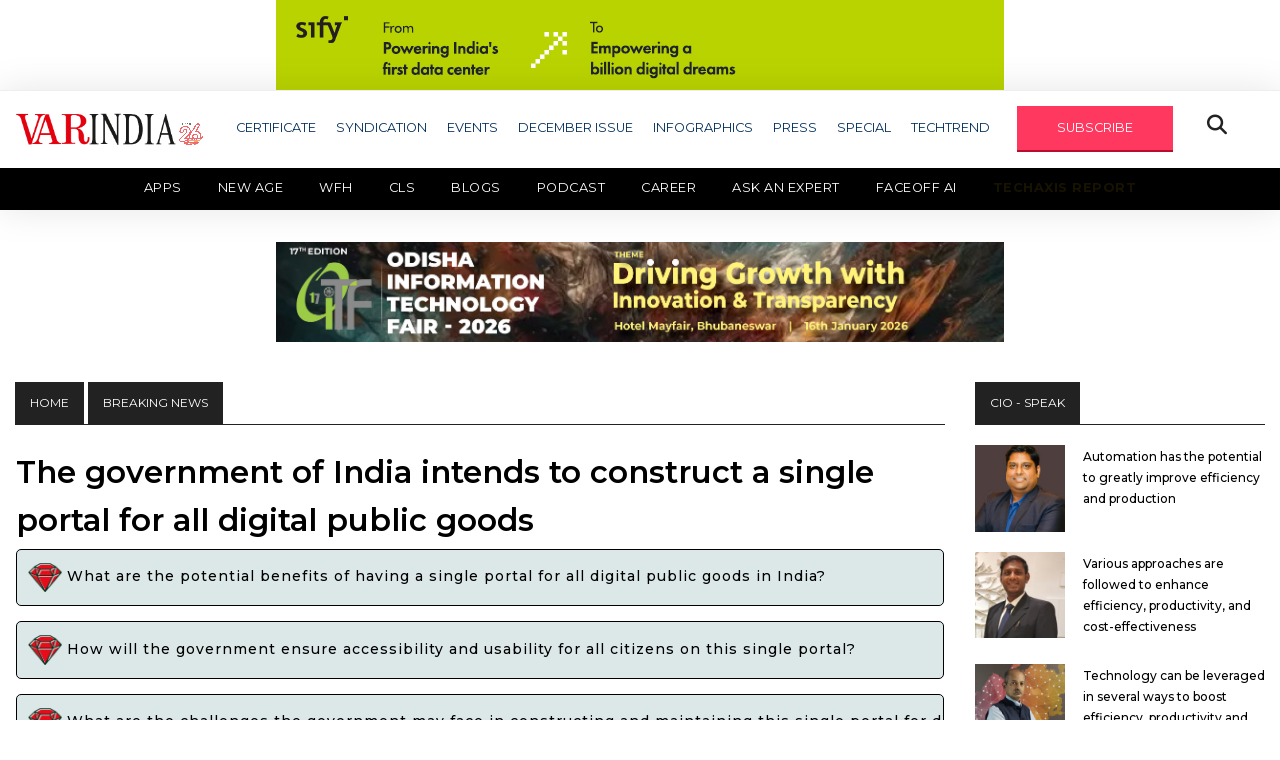

--- FILE ---
content_type: text/html; charset=UTF-8
request_url: https://www.varindia.com/news/the-government-of-india-intends-to-construct-a-single-portal-for-all-digital-public-goods
body_size: 16518
content:
<!doctype html>
<html class="no-js" lang="zxx">

<head>
    <meta charset="utf-8">
    <meta http-equiv="x-ua-compatible" content="ie=edge">
    <title>The government of India intends to construct a single portal for all digital public goods</title>
    <meta name="description" content="">
    <meta name="viewport" content="width=device-width, initial-scale=1">
    <link rel="manifest" href="site.webmanifest">
    <link rel="shortcut icon" type="image/x-icon" href="https://www.varindia.com/front/assets/img/favicon.ico">
    <meta http-equiv="Content-Security-Policy" content="upgrade-insecure-requests">
    <meta http-equiv="Content-Security-Policy" content= "upgrade-insecure-requests" default-src = "https" /> 
    <meta name="description" content="A single portal will be launched by the Indian government to list all of its digital public goods (DPGs) on one platform."/>
    <meta name="Keywords" content=""/>
    <meta name="Author" content="Deepak Sahu"/>
    <meta name="abstract" content="Publishing House, E-Magazine, Print Media, Online Media, News House, Media House, Event Organizer, Event Management, Service Provider, Article Publishing, Blog Publishing"/>
    <meta name="content-type" content="Publishing House in delhi, IT News Providers, Updated IT News for IT Industries, New Delhi, South Delhi, East Delhi, North Delhi, West Delhi, Central Delhi, Connaught place, Noida, Gurgaon" />
    <meta name="Copyright" content="© 2001-2020 varindia.com" />
    <meta name="Designer" content="varindia.com" />
    <meta name="Publisher" content="varindia.com"/>
    <meta name="document-classification" content="Media House, Publishing House" />
    <meta name="document-type" content="Public" />
    <meta name="document-rating" content="Safe for Users" />
    <meta name="document-distribution" content="Global" />
    <meta name="robots" content="ALL, INDEX, FOLLOW"/>
    <meta name="googlebot" content="index, follow"/>
    <meta name="revisit-after" content="10 Days" />
    <meta name="Expires" content="never" />

    <meta property="og:title" content="The government of India intends to construct a single portal for all digital public goods"/>
    <meta property="og:type" content="website"/>
    <meta property="og:image" content="https://www.varindia.com/storage/news/uploads/2018/02/6643524cbcb6d.webp"/>
    <meta property="og:site_name" content="https://www.facebook.com/VARINDIAMagazine"/>
    <meta property="og:url" content="https://www.varindia.com/news/the-government-of-india-intends-to-construct-a-single-portal-for-all-digital-public-goods"/>
    <meta property="og:description" content="A single portal will be launched by the Indian government to list all of its digital public goods (DPGs) on one platform."/>
    <meta property="fb:app_id" content="1229755610473896" />
    <link rel="www.varindia.com" href="https://www.varindia.com/front/assets/img/home/varindia-logo.png">
    <link rel="canonical" href="https://www.varindia.com/news/the-government-of-india-intends-to-construct-a-single-portal-for-all-digital-public-goods" />

    <!-- Twitter Card data -->
    <meta name="twitter:card" content="summary_large_image" />
    <meta name="twitter:description" content="A single portal will be launched by the Indian government to list all of its digital public goods (DPGs) on one platform." />
    <meta name="twitter:title" content="The government of India intends to construct a single portal for all digital public goods" />
    <meta name="twitter:site" content="@varindiamag" />
    <meta name="twitter:image" content="https://www.varindia.com/storage/news/uploads/2018/02/6643524cbcb6d.webp" />
    <meta name="twitter:creator" content="@varindiamag" />

    <!-- CSS here -->
    <link rel="stylesheet" href="https://www.varindia.com/front/assets/css/bootstrap.min.css">
    <link rel="stylesheet" href="https://www.varindia.com/front/assets/css/slicknav.css">
    <link rel="stylesheet" href="https://www.varindia.com/front/assets/css/fontawesome-all.min.css">
    <link rel="stylesheet" href="https://www.varindia.com/front/assets/css/style.css?v=925">
    <link rel="stylesheet" href="https://www.varindia.com/front/assets/css/second-menu.css">
    <script type='text/javascript' src='https://platform-api.sharethis.com/js/sharethis.js#property=62abe07c94b4d00019a89b75&product=inline-share-buttons' async='async'></script>
    <script src="https://kit.fontawesome.com/5ef1066a49.js" crossorigin="anonymous"></script>

    
    <script src="https://cdn.onesignal.com/sdks/web/v16/OneSignalSDK.page.js" defer></script>
    <script>
        window.OneSignalDeferred = window.OneSignalDeferred || [];
        OneSignalDeferred.push(async function(OneSignal) {
            await OneSignal.init({
                appId: "301a3080-2637-4c32-a099-cff7a7badf2e", // Your OneSignal App ID
                safari_web_id: "web.onesignal.auto.552dcc8d-cced-4aac-823c-93a119513fed", // Safari Web ID
                notifyButton: {
                    enable: false, // Disable the default bell notification icon
                },
                promptOptions: {
                    slidedown: {
                        enabled: true, // Enable the slidedown prompt
                        autoPrompt: true, // Automatically show the prompt
                        prompts: [
                            {
                                type: "push", // Type of notification
                                text: {
                                    title: "We'd like to show you notifications", // Title text
                                    message: "for the latest news and updates.", // Message text
                                    acceptButton: "Allow", // Text for the "Allow" button
                                    cancelButton: "Cancel", // Text for the "Cancel" button
                                },
                                logo: "https://www.varindia.com/images/varindia-logo.png", // Add your logo URL here
                            }
                        ]
                    }
                },
            });

            // Optionally, show the prompt manually if needed
            // OneSignal.showSlidedownPrompt();
        });
    </script>


    <link rel="stylesheet" href="https://cdnjs.cloudflare.com/ajax/libs/font-awesome/6.7.2/css/all.min.css" integrity="sha512-Evv84Mr4kqVGRNSgIGL/F/aIDqQb7xQ2vcrdIwxfjThSH8CSR7PBEakCr51Ck+w+/U6swU2Im1vVX0SVk9ABhg==" crossorigin="anonymous" referrerpolicy="no-referrer" />
    <!--Google Analytics-->

    <script type="text/javascript" >
        (function(i,s,o,g,r,a,m){i['GoogleAnalyticsObject']=r;i[r]=i[r]||function(){
                (i[r].q=i[r].q||[]).push(arguments)},i[r].l=1*new Date();a=s.createElement(o),
            m=s.getElementsByTagName(o)[0];a.async=1;a.src=g;m.parentNode.insertBefore(a,m)
        })(window,document,'script','https://www.google-analytics.com/analytics.js','ga');

        ga('create', 'UA-16456017-1', 'auto');
        ga('send', 'pageview');

    </script>
    <!--Google Analytics End-->
   
    
    <!-- Global site tag (gtag.js) - Google Analytics -->
    <script async src="https://www.googletagmanager.com/gtag/js?id=G-DKQYSWH2PL"></script>
    <script>
      window.dataLayer = window.dataLayer || [];
      function gtag(){dataLayer.push(arguments);}
      gtag('js', new Date());
    
      gtag('config', 'G-DKQYSWH2PL');
    </script>   

    <meta name="google-site-verification" content="bhPZgOMRUh4YG_HPYkL641PSOwkR6ANH-EyNy-x4Zfs" />
    
    <!-- Google tag (gtag.js) -->
    <script async src="https://www.googletagmanager.com/gtag/js?id=G-G1F6LVYM25"></script>
    <script>
    window.dataLayer = window.dataLayer || [];
    function gtag(){dataLayer.push(arguments);}
    gtag('js', new Date());

    gtag('config', 'G-G1F6LVYM25');
    </script>
        
    <!-- Start Alexa Certify Javascript -->
    <script type="text/javascript">
    _atrk_opts = { atrk_acct:"OhSip1IW1d104B", domain:"varindia.com",dynamic: true};
    (function() { var as = document.createElement('script'); as.type = 'text/javascript'; as.async = true; as.src = "https://certify-js.alexametrics.com/atrk.js"; var s = document.getElementsByTagName('script')[0];s.parentNode.insertBefore(as, s); })();
    </script>
    <noscript><img src="https://certify.alexametrics.com/atrk.gif?account=OhSip1IW1d104B" style="display:none" height="1" width="1" alt="" /></noscript>
   
    <!-- AMP Code -->
   
    <script async custom-element="amp-analytics" src="https://cdn.ampproject.org/v0/amp-analytics-0.1.js"></script>
    <!-- End Alexa Certify Javascript -->  


</head>

<body>

    <center class="banres1">
       <a href="https://www.sifytechnologies.com/25-years-of-sify-data-centers/?utm_source=Varindia&amp;utm_medium=Digital%20Banner&amp;utm_content=UPI%20Ad&amp;utm_campaign=25_years_dc_campaign_gauage&amp;inapp=false" target="_blank"><img src="https://www.varindia.com/storage//ad_spaces/oRn861tqyX86GiwLbyGeFRyb5Mp0vh6kKfuf9v82.gif" alt="banner1" style="width: 728px;"></a>
   </center>
      <style>
       @media only screen and (max-width: 730px) and (min-width: 300px) {
           .banres1 a img {
               width: 100% !important;
           }
       }
   </style>
   <header>
       <!-- Header Start -->
       <div class="header-area">
           <div class="main-header ">
               <div class="header-bottom header-sticky">
                   <div class="container">
                       <div class="row align-items-center">
                           <div class="col-xl-2 col-lg-2 col-md-4">
                               <div class="logo-container">
                                   <a href="/">
                                       <img src="https://www.varindia.com/front/assets/img/home/varindia-new-logo.png" alt="Logo">
                                   </a>
                                   <img src="https://www.varindia.com/front/assets/img/home/26---Anniversary-1.png" alt="Blinking Image" class="blinking-image" style="width: 25px !important;margin-right: 10px;">
                               </div>

                               <style>
                                   .logo-container {
                                       display: flex;
                                       align-items: center;
                                       /* vertically center images */
                                   }

                                   .logo-container img {
                                       max-height: 60px;
                                       /* adjust as needed */
                                   }

                                   .blinking-image {
                                    margin-top: 10px;
                                       margin-left: 2px;
                                       animation: blink 5s infinite;
                                   }


                                   @keyframes blink {

                                       0%,
                                       100% {
                                           opacity: 1;
                                       }

                                       50% {
                                           opacity: 0;
                                       }
                                   }
                               </style>

                           </div>

                           <div class="col-xl-10 col-lg-10 col-md-12 header-flex">
                               <!-- sticky -->
                               <!-- Main-menu -->
                               <div class="main-menu d-none d-lg-block">
                                   <nav>
                                       <ul id="navigation">
                                           <li><a href="#">CERTIFICATE</a>
                                               <ul class="submenu">
                                                   <!-- <li><a href="https://varindia.com/news/eminent-cios-2025-download-certificate">Eminent CIOs 2025</a></li>
                                                   <li><a href="https://varindia.com/news/most-trusted-companies-2025">Most Trusted Companies 2025</a></li> -->
                                                   <li><a href="https://varindia.com/news/channel-chief-certificate">Channel Chief Certificate</a></li>
                                                   <li><a href="https://varindia.com/news/cmo-of-the-year-2025-download-certificate-star-nite">CMO of the Year 2025</a></li>
                                                   <li><a href="https://varindia.com/news/oem-certificate">OEM Certificate</a></li>
                                                   <li><a href="https://varindia.com/news/vars-certificate">Vars 2025</a></li>
                                                   <!-- <li><a href="https://varindia.com/news/channel-chief-of-india-2024-download-certificates">Channel Chief in IT Industry 2024</a></li>
                                                    <li><a href="https://varindia.com/news/cmo-of-the-year-2024-download-certificate">CMO of the Year 2024</a></li>
                                                    <li><a href="https://varindia.com/news/eminent-vars-in-india-2024-download-certificate">Eminent VARs in India 2024</a></li>
                                                    <li><a href="https://varindia.com/news/channel-leadership-awards-for-oem-2024">Channel Leadership Awards For OEM 2024</a></li>
                                                    <li><a href="https://varindia.com/news/best-it-association-in-india-2024">Best IT Association in India 2024</a></li> -->
                                               </ul>
                                           </li>
                                           <li><a href="#">SYNDICATION</a>
                                               <ul class="submenu">
                                                   <li><a href="/2022/Content_Syndication/AMD/Thriving_in_a_changing_world.pdf" target="_blank">AMD</a></li>
                                                   <li><a href="/edm/dell/2021/11/contentsyndication/index.php" target="_blank">DELL TECHNOLOGIES</a></li>
                                                   <li><a href="/ad/2020/hitachi/hitachi.html" target="_blank">HITACHI</a></li>
                                                   <li><a href="/edm/logmein/contentsyndications/index.php" target="_blank">LOGMEIN</a></li>
                                                   <li><a href="/edm/microsoft/2021/june/contentsyndication/index.php" target="_blank">MICROSOFT</a></li>
                                                   <li><a href="/edm/riverbed/2021/01/riverbed.html" target="_blank">RIVERBED</a></li>
                                                   <!-- <li><a href="/storag-craft/edge-in-a-box.html" target="_blank">STORAGECRAFT</a></li> -->
                                                   <li><a href="https://cpl.thalesgroup.com/apac-access-management-index" target="_blank">THALES</a></li>
                                               </ul>
                                           </li>
                                           <li><a href="/events">EVENTS</a></li>
                                           <li><a href="https://www.varindia.com/pdfs/Dec -Low (1).pdf" target="_blank">DECEMBER ISSUE</a></li>
                                           <li><a href="https://www.varindia.com/infographics/all">INFOGRAPHICS</a></li>
                                           <li><a href="#">PRESS</a>
                                               <ul class="submenu">
                                                   <li><a href="https://varindia.com/category/varpress">Press Release - VARINDIA</a></li>
                                                   <li><a href="https://varindia.com/news/press--pr-news-wire">Press Release - PR News Wire</a></li>
                                                   
                                       </ul>
                                       </li>
                                       <li><a href="#">SPECIAL</a>
                                           <ul class="submenu">
                                               <li><a href="https://varindia.com/category/channel-guru">CHANNEL GURU</a></li>
                                               <li><a href="https://www.varindia.com/category/case-study">CASE STUDY</a></li>
                                               <li><a href="https://www.varindia.com/category/csr-initiatives">CSR INITIATIVES</a></li>
                                               <li><a href="https://www.varindia.com/category/editor-speak">EDITOR SPEAK</a></li>
                                               <li><a href="https://www.varindia.com/category/round-about">ROUND ABOUT</a></li>
                                               <li><a href="https://www.varindia.com/category/services">SERVICES</a></li>
                                               <li><a href="https://www.varindia.com/category/smart-city">SMART CITY</a></li>
                                               <li><a href="https://www.varindia.com/category/sme">SME</a></li>
                                               <!-- <li><a href="https://www.varindia.com/category/magazine-coverage">TECHNOLOGY DISRUPTION</a></li> -->
                                               <li><a href="https://www.varindia.com/category/technomania">TECHNOMANIA</a></li>
                                               <li><a href="https://www.varindia.com/category/white-paper">WHITE PAPER</a></li>
                                           </ul>
                                       </li>
                                       <li><a href="#">TECHTREND</a>
                                           <ul class="submenu">
                                               <li><a href="https://www.varindia.com/category/lte">LTE</a></li>
                                               <li><a href="https://www.varindia.com/category/netwoking">NETWORKING</a></li>
                                               <li><a href="https://www.varindia.com/category/power">POWER</a></li>
                                               <li><a href="https://www.varindia.com/category/software">SOFTWARE</a></li>
                                               <li><a href="https://www.varindia.com/category/var-panchayat">VAR PANCHAYAT</a></li>
                                           </ul>
                                       </li>
                                       <li><a href="#" id="subscribe" class="genric-btn danger">SUBSCRIBE</a></li>
                                       <li><button class="openBtn fa fa-search special-tag"
                                               onclick="openSearch()"></button></li>
                                       <!--li><img src="https://varindia.com/2024/25th-years-logo.png"/></li---->
                                       </ul>
                                   </nav>

                               </div>
                           </div>

                           <!-- Mobile Menu -->
                           <div class="col-12">
                               <div class="mobile_menu d-block d-md-none"></div>
                           </div>
                       </div>
                   </div>
                   <div class="secondary-menu">
                       <div class="container-fluid px-0">
                           <nav class="navbar navbar-expand-lg navbar-dark bg-black py-0 px-0">
                               <button class="navbar-toggler mr-3" type="button" data-toggle="collapse" data-target="#navbarNav" aria-controls="navbarNav" aria-expanded="false" aria-label="Toggle navigation">
                                   <span class="navbar-toggler-icon"></span>
                               </button>
                               <div class="collapse navbar-collapse" id="navbarNav">
                                   <ul class="navbar-nav">
                                       <li class="nav-item active">
                                           <a class="nav-link" href="https://www.varindia.com/category/apps">Apps</a>
                                       </li>
                                       <li class="nav-item">
                                           <a class="nav-link" href="https://www.varindia.com/category/new-age" target="_blank">New Age</a>
                                           <ul class="submenu">
                                               <li><a href="https://www.varindia.com/category/ai-ml">AI/ML</a></li>
                                               <li><a href="https://www.varindia.com/category/cloud-computing">Cloud Computing</a></li>
                                               <li><a href="https://www.varindia.com/category/cryptocomputing">Crypto Computing</a></li>
                                               <li><a href="https://www.varindia.com/category/data-privacy">Data Privacy</a></li>
                                               <li><a href="https://www.varindia.com/category/digital-twin">Digital Twin</a></li>
                                               <li><a href="https://www.varindia.com/category/techno-blogging">TECHNO BLOGGING</a></li>
                                               <li><a href="https://www.varindia.com/category/telecom">Telecom</a></li>
                                           </ul>
                                       </li>
                                       <!-- <li class="nav-item">
                                           <a class="nav-link" href="https://www.varindia.com/category/telecom">Telecom</a>
                                       </li> -->
                                       <li class="nav-item">
                                           <a class="nav-link" href="https://www.varindia.com/category/workfromanywhere">WFH</a>
                                       </li>
                                       <!-- <li class="nav-item">
                                           <a class="nav-link colorfulTxt" href="https://cls.varindia.com/" target="_blank">CLS 2025</a>
                                           <a class="nav-link colorfulTxt" href="https://www.varindia.com/lpages/cls-report-2024" target="_blank">CLS REPORT</a>
                                       </li> -->
                                         <li class="nav-item">
                                           <a class="nav-link" href="#" target="_blank">CLS</a>
                                           <ul class="submenu">
                                               <li><a href="https://www.varindia.com/lpages/cls-2025">2025</a></li>
                                               <li><a href="https://www.varindia.com/lpages/clssurvey-2024">2024</a></li>
                                           </ul>
                                       </li>
                                       <li class="nav-item">
                                           <a class="nav-link" href="https://www.varindia.com/category/blogs">Blogs</a>
                                       </li>
                                       <li class="nav-item">
                                           <a class="nav-link" href="https://www.varindia.com/category/vlogs">Podcast</a>
                                       </li>
                                       <li class="nav-item">
                                           <a class="nav-link" href="https://www.varindia.com/page/career">Career</a>
                                       </li>
                                       <li class="nav-item">
                                           <a class="nav-link" href="https://ask.varindia.com" target="_blank">Ask an Expert</a>
                                       </li>
                                       <li class="nav-item">
                                           <a class="nav-link" href="https://www.varindia.com/faceoff">Faceoff AI</a>
                                       </li>
                                       <li class="nav-item">
                                           <a class="nav-link blinking-text" href="https://varindia.com/lpages/techaxis-report"
                                               target="_blank">TechAxis Report</a>
                                       </li>
                                       <!-- <li class="nav-item">
                                            <a class="nav-link blinking-text" href="https://www.varindia.com/lpages/deal-through-platform" target="_blank">Marketplace</a>
                                        </li> -->
                                   </ul>
                               </div>
                           </nav>
                       </div>
                   </div>
               </div>
               <!-- Header ad banner -->
               <style>
                   @media only screen and (max-width: 730px) and (min-width: 300px) {
                       .banres2 a img {
                           width: 100% !important;
                       }
                   }
               </style>
                              <center class="banres2">
                   <a href="https://events.varindia.com/2026/oitf/" target="_blank"><img src="https://www.varindia.com/storage//ad_spaces/3WJIeAQuBJVs2t2JeNr8l9e8T98wsNdQzW1ldbvY.jpg" alt="banner2" style="width: 728px;"></a>
               </center>
                              <br />

           </div>
       </div>
       <!-- Header End -->
   </header>
    <main>
        <style>
    .paragraph img {
        width: auto;
    }
</style>
<!-- Section1 -->
<div class="trending-area fix mt-3">
    <div class="container">
        <div class="trending-main">
            <!-- Trending Tittle -->
            <div class="row">
                <div class="col-lg-9 single-post">
                    <div class="top-heading">
                        <div class="badge-tag"><a href="/">HOME</a></div>
                        <div class="badge-tag">Breaking News</div>
                    </div>
                                        <div class="row">
                        <div class="col-lg-12 pl-3 pr-3">
                            <div class="md-box single-post">
                                <div class="md-box-title mb-3">
                                    <h1><a href="#">The government of India intends to construct a single portal for all digital public goods</a></h1>
                                                                        <p class="aiQuest"><a href="#" onclick="loadAIPopup('What are the potential benefits of having a single portal for all digital public goods in India?');"><button type="button" class="btn aiQnBtns"><img src="https://www.varindia.com/ai-chatbot/images/faceoff-logo.png" style="width:34px;" /> What are the potential benefits of having a single portal for all digital public goods in India?</button></a></p>
                                                                        <p class="aiQuest"><a href="#" onclick="loadAIPopup('How will the government ensure accessibility and usability for all citizens on this single portal?');"><button type="button" class="btn aiQnBtns"><img src="https://www.varindia.com/ai-chatbot/images/faceoff-logo.png" style="width:34px;" /> How will the government ensure accessibility and usability for all citizens on this single portal?</button></a></p>
                                                                        <p class="aiQuest"><a href="#" onclick="loadAIPopup('What are the challenges the government may face in constructing and maintaining this single portal for digital public goods?');"><button type="button" class="btn aiQnBtns"><img src="https://www.varindia.com/ai-chatbot/images/faceoff-logo.png" style="width:34px;" /> What are the challenges the government may face in constructing and maintaining this single portal for digital public goods?</button></a></p>
                                                                        <div class="row align-items-center md-date-share my-3">
                                        <div class="col-md-12 d-flex justify-content-between align-items-center p-0">
                                            <span class="md-box-author"><a href="#" style="margin-left: 20px;">by VARINDIA</a></span>
                                            <span class="md-box-date">
                                                2024-05-14
                                            </span>

                                            
                                                                                        <div class="social-share">
                                                <!-- ShareThis BEGIN -->
                                                <div class="sharethis-inline-share-buttons"></div>
                                                <!-- ShareThis END -->
                                            </div>
                                                                                    </div>
                                    </div>
                                </div>
                                <div class="md-box-img" style="float: left;padding: 0 12px 0 0;">
                                    <img src="https://www.varindia.com/storage/news/uploads/2018/02/6643524cbcb6d.webp" alt="The government of India intends to construct a single portal for all digital public goods" title="The government of India intends to construct a single portal for all digital public goods" width="500px" height="500px">
                                </div>
                      

                                <div class="paragraph">
                                    <p style="text-align:justify">A single portal will be launched by the Indian government to list all of its digital public goods (DPGs) on one platform. The goal of this project is to give businesses and citizens alike seamless access to vital services and apps including the <a href="https://www.varindia.com/news/can-ondc-democratize-ecommerce-ecosystem-1" target="_blank"><span style="color:#e74c3c"><strong>Open Network for Digital Commerce (ONDC)</strong></span></a>, the <a href="https://www.varindia.com/news/upi-transactions-in-dollars-will-very-soon-be-possible" target="_blank"><span style="color:#e74c3c"><strong>Unified Payments Interface (UPI)</strong></span></a>, and Aadhaar, among others.</p>

<p style="text-align:justify">&nbsp;</p>

<p style="text-align:justify">The <a href="https://www.varindia.com/news/meity-extends-feedback-date-on-draft-amendments-to-the-it-till-25th-january" target="_blank"><span style="color:#e74c3c"><strong>Ministry of Electronics and Information Technology (MeitY)</strong></span></a> is expected to spearhead the creation of the portal, collaborating with various ministries, departments, and agencies to compile comprehensive details of the digital public infrastructure (DPI) developed by them.</p>

<p style="text-align:justify">&nbsp;</p>

<p style="text-align:justify">Government departments will be required to furnish detailed information about their respective DPIs, including the tasks performed, user statistics, underlying technology, adherence to open protocols, and any additional requirements for service utilization.</p>

<p style="text-align:justify">&nbsp;</p>

<p style="text-align:justify">The overarching goal is to not only facilitate easy access for users but also to promote ease of doing business, as multinational companies have expressed interest in leveraging these DPIs for their operations.</p>

<p style="text-align:justify">&nbsp;</p>

<p style="text-align:justify">An official emphasized that the portal aims to distinguish itself from the concept of a super app and will serve as a comprehensive resource for developers and engineers, providing insights into upcoming DPGs for potential collaboration and innovation.</p>

<p style="text-align:justify">&nbsp;</p>

<p style="text-align:justify">Currently, around 60 DPGs have been either fully or partially developed in the country across various sectors. Estimates suggest that the global market size of DPGs is projected to reach $100 billion within the next five to six years, with the cost per person for developing a DPG being as low as 74 cents in countries with populations exceeding 50 million.</p>

                                </div>
                            </div>
                        </div>
                    </div>
                                        <!-- banner -->
                    <div class="row d-flex align-items-center">
                        <div class="col-lg-1 col-md-1 col-sm-12 "></div>
                        <div class="col-lg-10 col-md-10 col-sm-12 mt-4">
                            <div class="header-banner">
                                <img src="/front/assets/img/banner/banner8.jpg" alt="er" width="738" height="90">
                            </div>
                        </div>
                        <div class="col-lg-1 col-md-1 col-sm-12"></div>
                    </div>
                    <!-- end banner -->
                    <!-- newsletter -->
                    <div class="single-post-news-letter" id="newsletter">
                        <h2>See What’s Next in Tech With the Fast Forward Newsletter</h2>
                        <form class="form-inline" action="https://www.varindia.com/save_contact" role="form" method="POST" id="newsletterForm">
                            <input type="hidden" name="_token" value="KKwF0JqIv6WSEyOVzrOG4tqI3KMcZ1An7WqHmd6d" autocomplete="off">                            <div class="form-group">
                                <input type="email" class="form-control input-lg mr-4" id="email_address"
                                    aria-describedby="emailHelp" placeholder="Enter email" name="email_address" required>
                                <button type="submit" class="btn" id="btnSubmit">subscribe</button>
                            </div>
                            <div class="form-group">
                                <label id="responseMSG"></label>
                            </div>
                        </form>
                    </div>
                    <!-- end newsletter -->



                    <!-- Section2 -->
                    <div class="trending-area fix mt-5">
                        <div class="container">
                            <div class="trending-main">
                                <!-- Trending Tittle -->
                                <div class="row">
                                    <div class="col-lg-12">
                                        <div class="top-heading">
                                            <div class="badge-tag">SECURITY</div>
                                            <div class="f-right">
                                                <a href="https://www.varindia.com/category/security" class="button-viewAll">View All</a>
                                            </div>
                                        </div>
                                        <div class="row">
                                                                                        <div class="col-lg-4">
                                                <div class="sm-box">
                                                    <div class="sm-box-img">
                                                        <a href="https://www.varindia.com/news/sprinto-partners-with-astra-to-make-audit-ready-compliance-faster-and-simpler"><img src="https://www.varindia.com/storage/news/2026/01/9lOx6NY0U4ZlKkWUT2JuiW3XuZlJ9TUdtgfoHaM0.jpg" alt="Sprinto partners with Astra to make audit-ready compliance faster and simpler" title="Sprinto partners with Astra to make audit-ready compliance faster and simpler" width="300px" height="300px" /> </a>
                                                    </div>
                                                    <div class="sm-box-title">
                                                        <h4><a href="https://www.varindia.com/news/sprinto-partners-with-astra-to-make-audit-ready-compliance-faster-and-simpler">Sprinto partners with Astra to make audit-ready compliance faster and simpler</a>
                                                        </h4>
                                                    </div>
                                                </div>
                                            </div>
                                                                                        <div class="col-lg-4">
                                                <div class="sm-box">
                                                    <div class="sm-box-img">
                                                        <a href="https://www.varindia.com/news/kaspersky-leads-in-independent-transparency-and-accountability-assessment-of-cybersecurity-vendors"><img src="https://www.varindia.com/storage/news/2026/01/xJKt4rzXfGfXXAkVXWmybh6YSAqd7OlkVD8cQv9W.jpg" alt="Kaspersky leads in independent transparency and accountability assessment of cybersecurity vendors" title="Kaspersky leads in independent transparency and accountability assessment of cybersecurity vendors" width="300px" height="300px" /> </a>
                                                    </div>
                                                    <div class="sm-box-title">
                                                        <h4><a href="https://www.varindia.com/news/kaspersky-leads-in-independent-transparency-and-accountability-assessment-of-cybersecurity-vendors">Kaspersky leads in independent transparency and accountability assessment of cybersecurity vendors</a>
                                                        </h4>
                                                    </div>
                                                </div>
                                            </div>
                                                                                        <div class="col-lg-4">
                                                <div class="sm-box">
                                                    <div class="sm-box-img">
                                                        <a href="https://www.varindia.com/news/kaspersky-outlines-10-ai-predictions-shaping-cyber-threats-and-defences-in-2026"><img src="https://www.varindia.com/storage/news/2026/01/MlZPAKWvEVxLbUCpYQV1xsXo8FfndROAqFkA9QSW.jpg" alt="Kaspersky outlines 10 AI predictions shaping cyber threats and defences in 2026" title="Kaspersky outlines 10 AI predictions shaping cyber threats and defences in 2026" width="300px" height="300px" /> </a>
                                                    </div>
                                                    <div class="sm-box-title">
                                                        <h4><a href="https://www.varindia.com/news/kaspersky-outlines-10-ai-predictions-shaping-cyber-threats-and-defences-in-2026">Kaspersky outlines 10 AI predictions shaping cyber threats and defences in 2026</a>
                                                        </h4>
                                                    </div>
                                                </div>
                                            </div>
                                                                                    </div>
                                    </div>
                                </div>
                                <div class="row">
                                    <div class="col-lg-12">
                                        <div class="top-heading">
                                            <div class="badge-tag">SOFTWARE</div>
                                            <div class="f-right">
                                                <a href="https://www.varindia.com/category/software" class="button-viewAll">View All</a>
                                            </div>
                                        </div>
                                        <div class="row">
                                                                                        <div class="col-lg-4">
                                                <div class="sm-box">
                                                    <div class="sm-box-img">
                                                        <a href="https://www.varindia.com/news/Salesforce-announces-the-general-availability-of-Slackbot-–-Your-Personal-Agent-for-Work"><img src="https://www.varindia.com/storage/news/2026/01/cjlEuSBD1hoKfuDHkWNVMk3Lym2WCMK5hVZ5J5S3.jpg" alt="Salesforce announces the general availability of Slackbot – Your Personal Agent for Work" title="Salesforce announces the general availability of Slackbot – Your Personal Agent for Work" width="300px" height="300px" /> </a>
                                                    </div>
                                                    <div class="sm-box-title">
                                                        <h4><a href="https://www.varindia.com/news/Salesforce-announces-the-general-availability-of-Slackbot-–-Your-Personal-Agent-for-Work">Salesforce announces the general availability of Slackbot – Your Personal Agent for Work</a>
                                                        </h4>
                                                    </div>
                                                </div>
                                            </div>
                                                                                        <div class="col-lg-4">
                                                <div class="sm-box">
                                                    <div class="sm-box-img">
                                                        <a href="https://www.varindia.com/news/BSNL-and-Viasat-announce-support-for-Indian-Navy’s-SATCOM-modernization-program"><img src="https://www.varindia.com/storage/news/2026/01/KMUKkaKtxcamZnhicUppw8zHgFiygmU4NsBKnLtj.jpg" alt="BSNL and Viasat announce support for Indian Navy’s SATCOM modernization program" title="BSNL and Viasat announce support for Indian Navy’s SATCOM modernization program" width="300px" height="300px" /> </a>
                                                    </div>
                                                    <div class="sm-box-title">
                                                        <h4><a href="https://www.varindia.com/news/BSNL-and-Viasat-announce-support-for-Indian-Navy’s-SATCOM-modernization-program">BSNL and Viasat announce support for Indian Navy’s SATCOM modernization program</a>
                                                        </h4>
                                                    </div>
                                                </div>
                                            </div>
                                                                                        <div class="col-lg-4">
                                                <div class="sm-box">
                                                    <div class="sm-box-img">
                                                        <a href="https://www.varindia.com/news/honeywell-announces-new-connected-workforce-solution-for-smarter-supply-chain-operations"><img src="https://www.varindia.com/storage/news/2026/01/UzV2fdC1UiES9zzwdPql2ZnSBi3zF6vhUXGPFKrH.jpg" alt="Honeywell announces new connected workforce solution for smarter Supply Chain Operations" title="Honeywell announces new connected workforce solution for smarter Supply Chain Operations" width="300px" height="300px" /> </a>
                                                    </div>
                                                    <div class="sm-box-title">
                                                        <h4><a href="https://www.varindia.com/news/honeywell-announces-new-connected-workforce-solution-for-smarter-supply-chain-operations">Honeywell announces new connected workforce solution for smarter Supply Chain Operations</a>
                                                        </h4>
                                                    </div>
                                                </div>
                                            </div>
                                                                                    </div>
                                    </div>
                                </div>
                                <div class="row">
                                    <div class="col-lg-12">
                                        <div class="top-heading">
                                            <div class="badge-tag">START - UP</div>
                                            <div class="f-right">
                                                <a href="https://www.varindia.com/category/startup" class="button-viewAll">View All</a>
                                            </div>
                                        </div>
                                        <div class="row">
                                                                                        <div class="col-lg-4">
                                                <div class="sm-box">
                                                    <div class="sm-box-img">
                                                        <a href="https://www.varindia.com/news/neokred-ceo-rohith-reji-secures-consecutive-forbes-30-under-30-honors"><img src="https://www.varindia.com/storage/news/2026/01/jOSNaP0FjXJDFLblkZ1p1b9yUlyOnDPUP7Mibod0.jpg" alt="Neokred CEO Rohith Reji secures consecutive Forbes 30 under 30 honors" title="Neokred CEO Rohith Reji secures consecutive Forbes 30 under 30 honors" width="300px" height="300px" /> </a>
                                                    </div>
                                                    <div class="sm-box-title">
                                                        <h4><a href="https://www.varindia.com/news/neokred-ceo-rohith-reji-secures-consecutive-forbes-30-under-30-honors">Neokred CEO Rohith Reji secures consecutive Forbes 30 under 30 honors</a>
                                                        </h4>
                                                    </div>
                                                </div>
                                            </div>
                                                                                        <div class="col-lg-4">
                                                <div class="sm-box">
                                                    <div class="sm-box-img">
                                                        <a href="https://www.varindia.com/news/12-made-in-india-foundation-models-powering-the-india-ai-impact-transformation"><img src="https://www.varindia.com/storage/news/2026/01/BZDYmtL9ahzK4a47VNSCxqEheZnc9yeEPbAgteTS.jpg" alt="12 Made-in-India Foundation Models Powering the India AI Impact Transformation" title="12 Made-in-India Foundation Models Powering the India AI Impact Transformation" width="300px" height="300px" /> </a>
                                                    </div>
                                                    <div class="sm-box-title">
                                                        <h4><a href="https://www.varindia.com/news/12-made-in-india-foundation-models-powering-the-india-ai-impact-transformation">12 Made-in-India Foundation Models Powering the India AI Impact Transformation</a>
                                                        </h4>
                                                    </div>
                                                </div>
                                            </div>
                                                                                        <div class="col-lg-4">
                                                <div class="sm-box">
                                                    <div class="sm-box-img">
                                                        <a href="https://www.varindia.com/news/faceoff-to-empower-the-online-learning-system"><img src="https://www.varindia.com/storage/news/2026/01/3PqYe75YXOzTeH0DBzaLEjL2eWqd8YqTsHId3PSw.jpg" alt="FaceOff To Empower the Online Learning System" title="FaceOff To Empower the Online Learning System" width="300px" height="300px" /> </a>
                                                    </div>
                                                    <div class="sm-box-title">
                                                        <h4><a href="https://www.varindia.com/news/faceoff-to-empower-the-online-learning-system">FaceOff To Empower the Online Learning System</a>
                                                        </h4>
                                                    </div>
                                                </div>
                                            </div>
                                                                                    </div>
                                    </div>
                                </div>

                            </div>
                        </div>
                    </div>
                    <!-- End Section2 -->

                    <!--Section13 signup -->
                    <div class="single-post-twitter-h">
                        <h3>Tweets From @varindiamag <span class="ml-3"><i class="fa fa-twitter"></i></span>
                        </h3>
                    </div>
                    <div class="trending-area fix mt-2 single-post-twitter">
                        <div class="container p-0">
                            <div class="trending-main signup-w-bg">
                                <!-- Trending Tittle -->
                                <div class="row">
                                    <div class="col-lg-8">
                                        <div class="signup_md_title">
                                            <h2>Nothing to see here - yet</h2>
                                        </div>
                                        <div class="signup_md_subtitle">
                                            <p>When they Tweet, their Tweets will show up here.</p>
                                        </div>
                                    </div>
                                    <div class="col-lg-1"></div>
                                    <div class="col-lg-3 m-auto">
                                        <button type="submit" class="btn">VIEW ON TWITTER</button>
                                    </div>
                                </div>
                            </div>
                        </div>
                    </div>
                    <!--End Section13 signup -->
                </div>
                <!-- Riht content -->

                <div class="col-lg-3">
                    <!-- recent sidebar post -->
                    <!-- CHANNEL BUZZ Starts here -->
                    <div class="top-heading">
                        <div class="badge-tag">CIO - SPEAK</div>
                    </div>
                                        <div class="trand-right-single d-flex">
                        <div class="trand-right-img">
                            <a href="https://www.varindia.com/news/automation-has-the-potential-to-greatly-improve-efficiency-and-production"><img src="https://www.varindia.com/storage/news/uploads/2018/02/6507e4064548a.jpg" alt="Automation has the potential to greatly improve efficiency and production" title="Automation has the potential to greatly improve efficiency and production" /> </a>
                        </div>
                        <div class="trand-right-cap">
                            <h4><a href="https://www.varindia.com/news/automation-has-the-potential-to-greatly-improve-efficiency-and-production">Automation has the potential to greatly improve efficiency and production</a>
                            </h4>
                        </div>
                    </div>
                                        <div class="trand-right-single d-flex">
                        <div class="trand-right-img">
                            <a href="https://www.varindia.com/news/various-approaches-are-followed-to-enhance-efficiency-productivity-and-costeffectiveness"><img src="https://www.varindia.com/storage/news/uploads/2018/02/6507e3651495f.jpg" alt="Various approaches are followed to enhance efficiency, productivity, and cost-effectiveness" title="Various approaches are followed to enhance efficiency, productivity, and cost-effectiveness" /> </a>
                        </div>
                        <div class="trand-right-cap">
                            <h4><a href="https://www.varindia.com/news/various-approaches-are-followed-to-enhance-efficiency-productivity-and-costeffectiveness">Various approaches are followed to enhance efficiency, productivity, and cost-effectiveness</a>
                            </h4>
                        </div>
                    </div>
                                        <div class="trand-right-single d-flex">
                        <div class="trand-right-img">
                            <a href="https://www.varindia.com/news/technology-can-be-leveraged-in-several-ways-to-boost-efficiency-productivity-and-reduce-cost"><img src="https://www.varindia.com/storage/news/uploads/2018/02/6507e301ba1ea.jpg" alt="Technology can be leveraged in several ways to boost efficiency, productivity and reduce cost" title="Technology can be leveraged in several ways to boost efficiency, productivity and reduce cost" /> </a>
                        </div>
                        <div class="trand-right-cap">
                            <h4><a href="https://www.varindia.com/news/technology-can-be-leveraged-in-several-ways-to-boost-efficiency-productivity-and-reduce-cost">Technology can be leveraged in several ways to boost efficiency, productivity and reduce cost</a>
                            </h4>
                        </div>
                    </div>
                                        <!-- CHANNEL BUZZ Ends here -->

                    <!-- end recent sidebar post -->
                    <!-- Ad banner -->
                                        <div class="ad-side-banner2">
                        <a href="https://www.varindia.com/lpages/sna-microsite" target="_blank"><img src="https://www.varindia.com/storage//ad_spaces/Rmi8ycwVAWH8BtYWstX8S6NboKQJXxHNrVYVS3un.jpg" height="" class="w-100" alt="wew"></a>
                    </div>
                                                            <div class="ad-side-banner2">
                        <a href="https://mybrandbook.co.in/" target="_blank"><img src="https://www.varindia.com/storage//ad_spaces/0cuQ7oJ0nkijwTBdUFMT0IROs7qhEty1vdUKLcbT.jpg" height="" class="w-100" alt="wrdf"></a>
                    </div>
                                                                                <!-- MAGAZINE-COVERAGE Starts Here -->
                    <div class="top-heading">
                        <div class="badge-tag">Start-Up and Unicorn Ecosystem</div>
                    </div>
                                        <div class="trand-right-single d-flex">
                        <div class="trand-right-img">
                            <a href="https://www.varindia.com/news/power-shortage-threatens-data-center-growth-forecasts"><img src="https://www.varindia.com/storage/news/2026/01/yVIpGLXLHkoCEjfHLUYl8fEELyCcUtkYGq7dqB9f.jpg" alt="Power Shortage Threatens Data Center Growth Forecasts" title="Power Shortage Threatens Data Center Growth Forecasts" /> </a>
                        </div>
                        <div class="trand-right-cap">
                            <h4><a href="https://www.varindia.com/news/power-shortage-threatens-data-center-growth-forecasts">Power Shortage Threatens Data Center Growth Forecasts</a>
                            </h4>
                        </div>
                    </div>
                                        <div class="trand-right-single d-flex">
                        <div class="trand-right-img">
                            <a href="https://www.varindia.com/news/tcs-automotive-digital-twindex-launched-at-ces-2026"><img src="https://www.varindia.com/storage/news/2026/01/dIwSUn844MV0sWh67jZqWsGFReVC0hXgMEexFclv.jpg" alt="TCS Automotive Digital Twindex launched at CES 2026" title="TCS Automotive Digital Twindex launched at CES 2026" /> </a>
                        </div>
                        <div class="trand-right-cap">
                            <h4><a href="https://www.varindia.com/news/tcs-automotive-digital-twindex-launched-at-ces-2026">TCS Automotive Digital Twindex launched at CES 2026</a>
                            </h4>
                        </div>
                    </div>
                                        <div class="trand-right-single d-flex">
                        <div class="trand-right-img">
                            <a href="https://www.varindia.com/news/ltsct-and-andes-technology-sign-strategic-ip-licensing-master-agreement"><img src="https://www.varindia.com/storage/news/2026/01/Kg5VWiJI0Vg1d6Tmfh9r0zDRBiwLl4IxYMu0AYr4.jpg" alt="LTSCT and Andes Technology sign strategic IP Licensing Master Agreement" title="LTSCT and Andes Technology sign strategic IP Licensing Master Agreement" /> </a>
                        </div>
                        <div class="trand-right-cap">
                            <h4><a href="https://www.varindia.com/news/ltsct-and-andes-technology-sign-strategic-ip-licensing-master-agreement">LTSCT and Andes Technology sign strategic IP Licensing Master Agreement</a>
                            </h4>
                        </div>
                    </div>
                                        <div class="trand-right-single d-flex">
                        <div class="trand-right-img">
                            <a href="https://www.varindia.com/news/nxp-launches-ucode-x-for-high-volume-rain-rfid-applications"><img src="https://www.varindia.com/storage/news/2026/01/QnYUUZowS1RtK7cYAVKM9igSGLYUcAcEC7GaONTT.png" alt="NXP launches UCODE X for high-volume RAIN RFID applications" title="NXP launches UCODE X for high-volume RAIN RFID applications" /> </a>
                        </div>
                        <div class="trand-right-cap">
                            <h4><a href="https://www.varindia.com/news/nxp-launches-ucode-x-for-high-volume-rain-rfid-applications">NXP launches UCODE X for high-volume RAIN RFID applications</a>
                            </h4>
                        </div>
                    </div>
                                        <div class="trand-right-single d-flex">
                        <div class="trand-right-img">
                            <a href="https://www.varindia.com/news/apple-designer-behind-iphone-air-moves-to-rising-ai-startup"><img src="https://www.varindia.com/storage/news/2026/01/WYVQRJTSiS2ctlXejTATeksQhhHH979ufwwXQuFC.jpg" alt="Apple Designer Behind iPhone Air Moves to Rising AI Startup" title="Apple Designer Behind iPhone Air Moves to Rising AI Startup" /> </a>
                        </div>
                        <div class="trand-right-cap">
                            <h4><a href="https://www.varindia.com/news/apple-designer-behind-iphone-air-moves-to-rising-ai-startup">Apple Designer Behind iPhone Air Moves to Rising AI Startup</a>
                            </h4>
                        </div>
                    </div>
                                        <div class="trand-right-single d-flex">
                        <div class="trand-right-img">
                            <a href="https://www.varindia.com/news/bottled-water-linked-higher-microplastic-intake"><img src="https://www.varindia.com/storage/news/2026/01/xAr1MrqAbGzCDsNZcYwDWA6T00XUx3c0NBCUCFFo.jpg" alt="Bottled Water Linked to Higher Microplastic Intake" title="Bottled Water Linked to Higher Microplastic Intake" /> </a>
                        </div>
                        <div class="trand-right-cap">
                            <h4><a href="https://www.varindia.com/news/bottled-water-linked-higher-microplastic-intake">Bottled Water Linked to Higher Microplastic Intake</a>
                            </h4>
                        </div>
                    </div>
                                        <div class="trand-right-single d-flex">
                        <div class="trand-right-img">
                            <a href="https://www.varindia.com/news/artificial-intelligence-may-spell-the-end-of-work-from-home"><img src="https://www.varindia.com/storage/news/2026/01/Rf3yTd6YRUdE8eaBcnrQGw3j1ni7UwHDMwLUlEha.jpg" alt="AI May Spell the End of Work-From-Home" title="AI May Spell the End of Work-From-Home" /> </a>
                        </div>
                        <div class="trand-right-cap">
                            <h4><a href="https://www.varindia.com/news/artificial-intelligence-may-spell-the-end-of-work-from-home">AI May Spell the End of Work-From-Home</a>
                            </h4>
                        </div>
                    </div>
                                        <div class="trand-right-single d-flex">
                        <div class="trand-right-img">
                            <a href="https://www.varindia.com/news/infinix-unveils-always-on-satellite-communication-and-game-ready-cooling-at-ces-2026"><img src="https://www.varindia.com/storage/news/2026/01/MqaLWNm1KdNXOIqIZI8viFmF5AH5vm0S8ZJin1VT.jpg" alt="Infinix unveils Always-On Satellite Communication and Game-Ready Cooling at CES 2026" title="Infinix unveils Always-On Satellite Communication and Game-Ready Cooling at CES 2026" /> </a>
                        </div>
                        <div class="trand-right-cap">
                            <h4><a href="https://www.varindia.com/news/infinix-unveils-always-on-satellite-communication-and-game-ready-cooling-at-ces-2026">Infinix unveils Always-On Satellite Communication and Game-Ready Cooling at CES 2026</a>
                            </h4>
                        </div>
                    </div>
                                        <div class="trand-right-single d-flex">
                        <div class="trand-right-img">
                            <a href="https://www.varindia.com/news/ai-chatbots-are-making-phishing-attacks-easier-than-ever"><img src="https://www.varindia.com/storage/news/2026/01/PXiCJXJ8iy3dLUmfQUka7P42rYlnByHlrj7g8bUa.jpg" alt="AI Chatbots Are Making Phishing Attacks Easier Than Ever" title="AI Chatbots Are Making Phishing Attacks Easier Than Ever" /> </a>
                        </div>
                        <div class="trand-right-cap">
                            <h4><a href="https://www.varindia.com/news/ai-chatbots-are-making-phishing-attacks-easier-than-ever">AI Chatbots Are Making Phishing Attacks Easier Than Ever</a>
                            </h4>
                        </div>
                    </div>
                                        <div class="trand-right-single d-flex">
                        <div class="trand-right-img">
                            <a href="https://www.varindia.com/news/ai-real-bottleneck-cooling-not-compute"><img src="https://www.varindia.com/storage/news/2026/01/3yrLGnHnjdGNPfs6xTeDeZc2bGzaQMnI0GD1Z7dD.jpg" alt="AI’s Real Bottleneck: Cooling, Not Compute" title="AI’s Real Bottleneck: Cooling, Not Compute" /> </a>
                        </div>
                        <div class="trand-right-cap">
                            <h4><a href="https://www.varindia.com/news/ai-real-bottleneck-cooling-not-compute">AI’s Real Bottleneck: Cooling, Not Compute</a>
                            </h4>
                        </div>
                    </div>
                                        <!-- MAGAZINE-COVERAGE Ends here -->

                </div>
            </div>
        </div>
    </div>
</div>
<!-- End Section1 -->
<!-- section 14 adbanner -->
<div class="trending-area fix mt-5">
    <div class="container">
        <div class="trending-main">
            <!-- Trending Tittle -->
            <div class="row m-auto">
                <div class="col-lg-2 col-md-2"></div>
                <div class="col-lg-8 col-md-8">
                    <div class="ad">
                        <a href="#"><img src="/front/assets/img/banner/banner9.jpg" class="w-100" alt="dsf" height="100px"></a>
                    </div>
                </div>
                <div class="col-lg-2 col-md-2"></div>
            </div>
        </div>
    </div>
</div>
</div>
<!-- section 14 adbanner  -->

<!-- AI modal popup -->
<div class="modal fade drawer right-align" id="aiModal" tabindex="-1" role="dialog" aria-labelledby="exampleModalLabel" style="display: none;" aria-hidden="true">
    <div class="modal-dialog" role="document">
        <div class="modal-content">
            <div class="modal-body p-0">
                <iframe src="https://www.varindia.com/ai-chatbot/new.php" id="aiIframe" style="width: 100%;height: 100%;"></iframe>
            </div>
        </div>
    </div>
</div>
<style>
    .modal {
        /*From Right/Left */
    }

    .modal.drawer {
        display: flex !important;
        pointer-events: none;
    }

    .modal.drawer * {
        pointer-events: none;
    }

    .modal.drawer .modal-dialog {
        margin: 0px;
        display: flex;
        flex: auto;
        transform: translate(25%, 0);
    }

    .modal.drawer .modal-dialog .modal-content {
        border: none;
        border-radius: 0px;
    }

    .modal.drawer .modal-dialog .modal-content .modal-body {
        overflow: auto;
    }

    .modal.drawer.show {
        pointer-events: auto;
    }

    .modal.drawer.show * {
        pointer-events: auto;
    }

    .modal.drawer.show .modal-dialog {
        transform: translate(0, 0);
    }

    .modal.drawer.right-align {
        flex-direction: row-reverse;
    }

    .modal.drawer.left-align:not(.show) .modal-dialog {
        transform: translate(-25%, 0);
    }
</style>

<script>
    function loadAIPopup(q) {
        document.getElementById("aiIframe").src = "https://www.varindia.com/ai-chatbot/new.php?q=" + q;
        $('#aiModal').modal('show');
        $('#aiModal').css("padding-right", "0px");
    }
</script>
        <!-- flyout search -->
        <div id="myOverlay" class="overlay-search">
            <span class="closebtn" onclick="closeSearch()" title="Close Overlay">×</span>
            <div class="overlay-content">
                <form action="https://www.varindia.com/search" method="GET">
                    <input type="text" placeholder="Search.." name="q">
                    <button type="submit"><i class="fa fa-search"></i></button>
                </form>
            </div>
        </div>
        <!-- end flyout search -->
    </main>

    <footer>
    <!-- Footer Start-->
    <div class="footer footer-area footer-padding fix">
        <div class="container">
            <div class="row d-flex justify-content-between">
                <div class="col-xl-5 col-lg-5 col-md-12 col-sm-12">
                    <div class="single-footer-caption">
                        <div class="single-footer-caption">
                            <!-- logo -->
                            <div class="footer-logo">
                                <a href="index.html"><img src="https://www.varindia.com/front/assets/img/home/logo-blk.png" alt=""></a>
                            </div>
                            <div class="footer-tittle">
                                <div class="footer-pera">
                                    <p>Reproduction in whole or in part in any form or medium without express
                                        written permission of Kalinga Digital Media Pvt. Ltd. is prohibited.</p>
                                </div>
                            </div>
                            <!-- social -->
                            <div class="footer-social ">
                                <a href="https://www.facebook.com/VARINDIAMagazine/" target="_blank" aria-label="facebook"><i class="fa-brands fa-facebook"></i></a>
                                <a href="https://twitter.com/varindiamag" target="_blank" aria-label="twitter"><i class="fa-brands fa-x-twitter"></i></a>
                                <a href="https://www.instagram.com/varindia/" target="_blank" aria-label="instagram"><i class="fa-brands fa-instagram"></i></a>
                                <a href="https://www.linkedin.com/company/varindiamagazine/" target="_blank" aria-label="linkdin"><i class="fa-brands fa-linkedin"></i></a>
                                <a href="https://www.youtube.com/user/varindiatv/" target="_blank" aria-label="youtube"><i class="fa-brands fa-youtube"></i></a>
                                <a href="https://www.pinterest.com/varindia/" target="_blank" aria-label="pinterest"><i class="fa-brands fa-pinterest"></i></a>
                                <a href="https://www.varindia.com/rss/" target="_blank" aria-label="varindia"><i class="fa fa-rss" aria-hidden="true"></i></a>

                            </div>
                        </div>
                    </div>
                </div>
                <div class="col-xl-1 col-lg-1 col-md-1 col-sm-12"></div>
                <div class="col-xl-2 col-lg-2 col-md-2 col-sm-12">
                    <div class="single-footer-caption">
                        <div class="footer_links">
                            <ul>
                                <!-- <li><a href="/news/technology-distributors-fuelling-india-s-tech-landscape"> Distributors & VADs</a></li> -->
                                <li><a href="https://varindia.com/news/top-10-technology-distributors-in-india-annual-issue-2025"> Distributors & VADs</a></li>
                                <li><a href="https://varindia.com/news/the-role-of-industry-bodies-and-government-policy"> Industry Associations </a></li>
                                <li><a href="/news/indian-tech-talent-excelling-the-tech-world"> Indian Global Leaders</a></li>
                                <li><a href="/newsletters"> Subscribe to Newsletter </a></li>
                            </ul>
                        </div>
                    </div>
                </div>
                <div class="col-xl-2 col-lg-2 col-md-3 col-sm-6">
                    <div class="single-footer-caption  ">
                        <div class="footer_links">
                            <ul>
                                 <li><a href="https://varindia.com/news/top-200-solution-partners-in-india-anniversary-issue#"> Top Var's in India</a></li>
                                <li><a href="https://www.varindia.com/pdfs/Oct - Dec 2025.pdf" target="_blank"> Edit Calendar</a></li>
                                <li><a href="https://www.varindia.com/page/about-us"> About Us </a></li>
                                <li><a href="https://www.varindia.com/news/advertise-us"> Advertise Us </a></li>
                                
                            </ul>
                        </div>
                    </div>
                </div>
                <div class="col-xl-2 col-lg-2 col-md-3 col-sm-6">
                    <div class="single-footer-caption ">
                        <div class="footer_links">
                            <ul>
                                <li><a href="/ratecard/desktop.html" target="_blank">Go Digital</a></li>
                                <li><a href="https://www.varindia.com/news/disclaimer-for-kalinga-digital-media-pvt-ltd"> Disclaimer</a></li>
                                <li><a href="https://www.varindia.com/news/privacy-policy"> Privacy Statement </a></li>
                                <li><a href="https://www.varindia.com/news/contact-us"> Contact Us</a></li>
                                <!-- <li><a href="https://www.varindia.com/sitemap.xml" target="_blank"> Sitemap </a></li> -->
                            </ul>

                        </div>
                    </div>
                </div>
            </div>
        </div>
    </div>
    <!-- footer-bottom aera -->
    <div class="footer-bottom-area">
        <div class="container">
            <div class="footer-content">
                <div class="footer-left">
                    <p>Copyright varindia.com @1999-2026 - All rights reserved.</p>
                </div>
                <div class="footer-right">
                    <p>&copy; of images belongs to the respective copyright holders</p>
                </div>
            </div>
        </div>
    </div>

    <!-- Footer End-->
</footer>

    <!-- JS here -->

    <!-- All JS Custom Plugins Link Here here -->
    <script src="https://www.varindia.com/front/assets/js/vendor/modernizr-3.5.0.min.js"></script>
    <!-- Jquery, Popper, Bootstrap -->
    <script src="https://www.varindia.com/front/assets/js/vendor/jquery-1.12.4.min.js"></script>
    <script src="https://www.varindia.com/front/assets/js/popper.min.js"></script>
    <script src="https://www.varindia.com/front/assets/js/bootstrap.min.js"></script>
    <!-- Jquery Mobile Menu -->
    <script src="https://www.varindia.com/front/assets/js/jquery.slicknav.min.js"></script>

    <!-- Jquery Slick , Owl-Carousel Plugins -->
    <script src="https://www.varindia.com/front/assets/js/slick.min.js"></script>
    <!-- Scrollup, nice-select, sticky -->
    <script src="https://www.varindia.com/front/assets/js/jquery.scrollUp.min.js"></script>
    <script src="https://www.varindia.com/front/assets/js/jquery.sticky.js"></script>
    <!-- Jquery Plugins, main Jquery -->
    <script src="https://www.varindia.com/front/assets/js/main.js"></script>

    <script>
        function openSearch() {
            document.getElementById("myOverlay").style.display = "block";
        }

        function closeSearch() {
            document.getElementById("myOverlay").style.display = "none";
        }
        $("#subscribe").click(function() {
            $('html, body').animate({
                scrollTop: $("#newsletter").offset().top - 300
            }, 500);
            return false;
        });
        $(document).ready(function() {
            $('#newsletterForm').submit(function(event){
                $.ajax({
                    type: 'POST',
                    url: '/save_contact',
                    beforeSend: function() {
                        $('form#newsletterForm button#btnSubmit').prop('disabled', true);
                    },
                    data: $('form#newsletterForm').serialize(),
                    dataType: 'json',
                    success: function(response) {
                        if (response.error == false) {
                            $('form#newsletterForm #responseMSG').addClass('text-success');
                            $('form#newsletterForm #responseMSG').html(response.message);
                        } else {
                            $('form#newsletterForm #responseMSG').addClass('text-danger');
                            $('form#newsletterForm #responseMSG').html(response.message);
                        }
                        $('form#newsletterForm input#email_address').val("");
                    },
                    complete: function(){
                        $('form#newsletterForm button#btnSubmit').prop('disabled', false);
                        setTimeout(function() {
                            $('form#newsletterForm #responseMSG').removeClass('text-success');
                            $('form#newsletterForm #responseMSG').removeClass('text-danger');
                            $('form#newsletterForm #responseMSG').html("");
                        }, 3000);
                    }
                });
                event.preventDefault();
            });
        });
    </script>

</body>

</html>

--- FILE ---
content_type: text/html; charset=UTF-8
request_url: https://www.varindia.com/ai-chatbot/new.php
body_size: 558
content:
<!DOCTYPE html>

<lang="en">

  <head>
    <meta charset="utf-8">
    <meta name="viewport" content="width=device-width,initial-scale=1.0">
    <meta name="description" content="A powerful Chatbot Assistant: Get answers, solutions, and engage in meaningful conversations.">
    <meta name="keywords" content="chatbot, AI, answers, solutions, conversations, chatGPT">
    <meta name="author" content="VARINDIA FACEOFF">
    <meta name="robots" content="index, follow">
    <meta name="og:title" property="og:title" content="VARINDIA FACEOFF">
    <meta name="og:description" property="og:description" content="A powerful Chatbot Assistant: Get answers, solutions, and engage in meaningful conversations.">
    <meta name="og:image" property="og:image" content="https://www.varindia.com/ai-chatbot/images/faceoff.png">
    <meta name="og:url" property="og:url" content="https://www.varindia.com/">
    <meta name="og:type" property="og:type" content="website">
    <meta http-equiv="X-UA-Compatible" content="IE=edge">
    <script src="https://kit.fontawesome.com/d3c9fc67a3.js" crossorigin="anonymous"></script>
    <link rel="stylesheet" href="https://unicons.iconscout.com/release/v4.0.0/css/line.css">
    <link rel="stylesheet" href="https://unicons.iconscout.com/release/v4.0.0/css/solid.css">
    <link rel="stylesheet" href="https://unicons.iconscout.com/release/v4.0.0/css/thinline.css">
    <script src="https://cdnjs.cloudflare.com/ajax/libs/jquery/3.7.1/jquery.min.js"></script>
    <link rel="stylesheet" href="style.css">
    <script src="app.js"></script>
    <title>VARINDIA FACEOFF</title>
  </head>

  <body>
    <main>
      <div class="topper">
        <div class="icon"><img src="images/faceoff-logo.png" width="100%;" /></div>
        <div class="name"><img src="images/faceoff.png" width="200px" /></div>
      </div>
      <div class="msgs_cont">
        <ul id="list_cont">
          <li class="rchat">Hello!, How are you doing? Please submit your question.
          </li>
        </ul>
      </div>
      <div class="bottom">
        <div id="input">
          <input type="text" id="txt" placeholder="Send a message" value="">
          <button class="uil uil-message">
          </button>
        </div>
      </div>
    </main>
  </body>

  </html>

--- FILE ---
content_type: text/css
request_url: https://www.varindia.com/ai-chatbot/style.css
body_size: 597
content:

@import url("https://fonts.googleapis.com/css2?family=Nunito:wght@500&display=swap");
* {
  margin: 0;
  padding: 0;
  box-sizing: border-box;
  font-family: 'Nunito', sans-serif;
}
body {
  overflow: none;
}
main {
  width: 100vw;
  height: 100%;
  position: absolute;
  background: linear-gradient(109.6deg, rgba(0,0,0,0.93) 11.2%, #3f3d3d 78.9%);
  overflow: hidden;
}
main .topper {
  width: 100%;
  height: auto;
  background: linear-gradient(15deg, #13547a 0%, #80d0c7 100%);
  padding: 10px;
  position: sticky;
  z-index: 1;
  top: 0;
  right: 0;
  display: flex;
  align-items: center;
  justify-content: start;
}
main .topper .icon {
  width: 55px;
  height: 55px;
  border-radius: 50%;
  /*background: #11ba91;*/
  background-size: cover;
  margin-left: 15px;
}
main .topper .name {
  color: #fff;
  font-weight: bolder;
  margin-left: 15px;
  font-size: 18px;
  letter-spacing: 2px;
}
main .bottom {
  width: 100%;
  height: auto;
  background: #595656;
  position: fixed;
  z-index: 1;
  bottom: 0;
  right: 0;
  padding: 10px;
  padding-bottom: 25px;
  display: flex;
  align-items: center;
  justify-content: center;
}
main .bottom #input {
  width: 95%;
  height: auto;
  background: #808080;
  border-radius: 10px;
  display: flex;
  align-items: center;
  justify-content: space-between;
  padding: 5px;
}
main .bottom #input input {
  width: 90%;
  padding: 7px;
  border: none;
  outline: none;
  background: transparent;
  color: #fff;
  font-size: 16px;
}
main .bottom #input input::-moz-placeholder {
  color: #e6e6e6;
}
main .bottom #input input:-ms-input-placeholder {
  color: #e6e6e6;
}
main .bottom #input input::placeholder {
  color: #e6e6e6;
}
main .bottom #input button {
  padding: 5px 10px;
  margin: 0 5px;
  font-size: 20px;
/* background:darken(#ccc,45%); */
  border-radius: 10px;
  color: #fff;
  transition: 0.2s;
  outline: none;
  border: none;
  background: transparent;
}
main .bottom #input button:active {
  scale: 0.96;
  background: #13d2a3;
  opacity: 0.4;
}
main .bottom::after {
  content: 'Powered By KALINGA DIGITAL MEDIA';
  position: absolute;
  width: 100%;
  bottom: 4px;
  display: flex;
  align-items: center;
  justify-content: center;
  font-size: 13px;
  color: #b3b3b3;
}
main .msgs_cont {
  width: 100%;
  height: calc(100vh - 155px);
  overflow: auto;
  padding: 10px;
  padding-bottom: 15px;
  scroll-behavior: smooth;
}
main .msgs_cont ul {
  width: 100%;
  padding: 5px;
}
main .msgs_cont li {
  padding: 10px;
  max-width: 90%;
  margin: 10px 0;
  background: linear-gradient(15deg, #13547a 0%, #80d0c7 100%);
  color: #fff;
  list-style-type: none;
  border-radius: 10px;
  color: #f2f2f2;
  word-wrap: break-word;
  overflow: hidden;
  position: relative;
}
main .msgs_cont .schat {
  float: right;
  clear: both;
  margin-bottom: 5px;
  border-bottom-right-radius: 20px;
}
main .msgs_cont .rchat {
  float: left;
  clear: both;
  margin-bottom: 5px;
  background: linear-gradient(to top right, #11ba91, #0a6e55);
  padding-left: 12px;
  border-bottom-left-radius: 20px;
  white-space: preserve-breaks;
}
.typing-animation {
  display: inline-block;
}
.dot {
  display: inline-block;
  width: 9px;
  height: 9px;
  background: #ccc;
  border-radius: 50%;
  margin-right: 5px;
  opacity: 0;
  -webkit-animation: typing-dot 1s infinite;
          animation: typing-dot 1s infinite;
}
.dot:nth-child(2) {
  -webkit-animation-delay: 0.2s;
          animation-delay: 0.2s;
}
.dot:nth-child(3) {
  -webkit-animation-delay: 0.4s;
          animation-delay: 0.4s;
}
@-webkit-keyframes typing-dot {
  0%, 20% {
    opacity: 0;
    transform: translateY(0);
  }
  50% {
    opacity: 1;
    transform: translateY(-7px);
  }
  80%, 100% {
    opacity: 0;
    transform: translateY(0);
  }
}
@keyframes typing-dot {
  0%, 20% {
    opacity: 0;
    transform: translateY(0);
  }
  50% {
    opacity: 1;
    transform: translateY(-7px);
  }
  80%, 100% {
    opacity: 0;
    transform: translateY(0);
  }
}


--- FILE ---
content_type: application/x-javascript
request_url: https://www.varindia.com/ai-chatbot/app.js
body_size: 420
content:
document.addEventListener("DOMContentLoaded", function() {
    let bottom = document.querySelector(".bottom");
    let input = document.querySelector("#txt");
    let sendbtn = document.querySelector(".uil-message");
    let ul = document.querySelector("#list_cont");
    bottom.addEventListener("click", () => {
        input.focus();
    });
    input.addEventListener("input", () => {
        if (input.value.length > 0) {
            sendbtn.style.background = "#11ba91";
        } else {
            sendbtn.style.background = "transparent";
        }
    });

    function ChatGPT() {
        if (
            input.value !== "" &&
            input.value !== null &&
            input.value.length > 0 &&
            input.value.trim() !== ""
        ) {
            sendbtn.style.background = "transparent";
            let typingAnimationDiv = document.createElement("div");
            typingAnimationDiv.className = "typing-animation";
            for (var i = 0; i < 3; i++) {
                var dotSpan = document.createElement("span");
                dotSpan.className = "dot";
                typingAnimationDiv.appendChild(dotSpan);
            }
            let li2 = document.createElement("li");
            li2.className = "rchat";
            li2.appendChild(typingAnimationDiv);
            let li = document.createElement("li");
            li.className = "schat";
            li.textContent = input.value;
            ul.appendChild(li);
            setTimeout(() => {
                ul.appendChild(li2);
                $(".msgs_cont").scrollTop($(".msgs_cont")[0].scrollHeight);
            }, 500);
            sendbtn.disabled = true;
            $(".msgs_cont").scrollTop($(".msgs_cont")[0].scrollHeight);
            
            const payload = JSON.stringify({
                    "message": input.value
                });
                
            fetch('requestmanager.php', {
                    method: 'POST',
                    headers: {
                        'Content-Type': 'application/json',
                    },
                    body: payload,
                })
                .then((res) => res.json())
                .then((data) => {
                    /*data.responseMessage = data.responseMessage.replace("\n", "<br>");*/
                    let i = 0;
                    const intervalId = setInterval(() => {
                        if (i < data.responseMessage.length) {
                            li2.textContent += data.responseMessage[i];
                            $(".msgs_cont").scrollTop($(".msgs_cont")[0].scrollHeight);
                            i++;
                        } else {
                            clearInterval(intervalId);
                            sendbtn.disabled = false;
                        }
                    }, 20);
                })
                .catch((error) => {
                    li2.textContent = `Not working`;
                    ul.appendChild(li2);
                    $(".msgs_cont").scrollTop($(".msgs_cont")[0].scrollHeight);
                });
        }
        input.value = "";
    }
    sendbtn.addEventListener("click", ChatGPT);

    // Trigger click on Enter key press
    input.addEventListener("keydown", function(event) {
        if (event.key === "Enter") {
        event.preventDefault(); // Prevents form submission if inside a <form>
        sendbtn.click();
        }
    });

});

--- FILE ---
content_type: application/x-javascript
request_url: https://www.varindia.com/front/assets/js/main.js
body_size: 1159
content:
(function ($)
  { "use strict"
  
/* 1. Proloder */
    $(window).on('load', function () {
      $('#preloader-active').delay(450).fadeOut('slow');
      $('body').delay(450).css({
        'overflow': 'visible'
      });
    });


/* 2. slick Nav */
// mobile_menu
    var menu = $('ul#navigation');
    if(menu.length){
      menu.slicknav({
        prependTo: ".mobile_menu",
        closedSymbol: '+',
        openedSymbol:'-'
      });
    };

// Weekly-2 Acticve
    $('.weekly-news-active').slick({
        dots: true,
        infinite: true,
        speed: 500,
        arrows: false,
        slidesToShow: 3,
        slidesToScroll: 1,
        autoplay:true,
        initialSlide: 3,
        loop:true,
        responsive: [
          {
            breakpoint: 1024,
            settings: {
              slidesToShow: 3,
              slidesToScroll: 3,
              infinite: true,
              dots: false,
            }
          },
          {
            breakpoint: 991,
            settings: {
              slidesToShow: 1,
              slidesToScroll: 1
            }
          },
          {
            breakpoint: 480,
            settings: {
              slidesToShow: 1,
              slidesToScroll: 1
            }
          }
          // You can unslick at a given breakpoint now by adding:
          // settings: "unslick"
          // instead of a settings object
        ]
    });

    // Weekly-2 Acticve
    $('.weekly2-news-active').slick({
        dots: true,
        infinite: true,
        speed: 600,
        arrows: false,
        slidesToShow: 4,
        slidesToScroll: 1,
        autoplay:true,
        initialSlide: 3,
        loop:true,
        responsive: [
          {
            breakpoint: 1024,
            settings: {
              slidesToShow: 3,
              slidesToScroll: 3,
              infinite: true,
              dots: false,
            }
          },
          {
            breakpoint: 991,
            settings: {
              slidesToShow: 2,
              slidesToScroll: 1
            }
          },
          {
            breakpoint: 480,
            settings: {
              slidesToShow: 1,
              slidesToScroll: 1,
              dots: false
            }
          }
          // You can unslick at a given breakpoint now by adding:
          // settings: "unslick"
          // instead of a settings object
        ]
    });

    // recent-active
    $('.recent-active').slick({
        dots: true,
        infinite: true,
        speed: 600,
        arrows: false,
        slidesToShow: 3,
        slidesToScroll: 1,
        prevArrow: '<button type="button" class="slick-prev"> <span class="flaticon-arrow"></span></button>',
        nextArrow: '<button type="button" class="slick-next"> <span class="flaticon-arrow"><span></button>',
        autoplay:true,
        initialSlide: 3,
        loop:true,
        responsive: [
          {
            breakpoint: 1024,
            settings: {
              slidesToShow: 3,
              slidesToScroll: 3,
              infinite: true,
              dots: false,
            }
          },
          {
            breakpoint: 991,
            settings: {
              slidesToShow: 2,
              slidesToScroll: 1
            }
          },
          {
            breakpoint: 480,
            settings: {
              slidesToShow: 1,
              slidesToScroll: 1
            }
          }
          // You can unslick at a given breakpoint now by adding:
          // settings: "unslick"
          // instead of a settings object
        ]
    });

/* 5. Video area Active */
    $('.video-items-active').slick({
      slidesToShow: 1,
      slidesToScroll: 1,
      arrows: false,
      fade: true,
      asNavFor:'.testmonial-nav'
    });
    $('.testmonial-nav').slick({
      slidesToShow: 4,
      slidesToScroll: 1,
      asNavFor: '.video-items-active',
      dots: false,
      prevArrow: '<button type="button" class="slick-prev"><span class="ti-arrow-left"></<span></button>',
      nextArrow: '<button type="button" class="slick-next"><span class="ti-arrow-right"></span></button>',
      centerMode: true,
      focusOnSelect: true,
      centerPadding:0,
      responsive: [
        {
          breakpoint: 1024,
          settings: {
            slidesToShow: 3,
            infinite: true,
            dots: false,
          }
        },
        {
          breakpoint: 991,
          settings: {
            slidesToShow: 2,
            slidesToScroll: 1
          }
        },
        {
          breakpoint: 480,
          settings: {
            slidesToShow: 1,
            slidesToScroll: 1
          }
        }
      ]




    });


/* 5. Gallery Active */
    var client_list = $('.completed-active');
    if(client_list.length){
      client_list.owlCarousel({
        slidesToShow: 2,
        slidesToScroll: 1,
        loop: true,
        autoplay:true,
        speed: 3000,
        smartSpeed:2000,
        nav: false,
        dots: false,
        margin: 15,

        autoplayHoverPause: true,
        responsive : {
          0 : {
            items: 1
          },
          768 : {
            items: 2
          },
          992 : {
            items: 2
          },
          1200:{
            items: 3
          }
        }
      });
    }


/* 6. Nice Selectorp  */
  var nice_Select = $('select');
    if(nice_Select.length){
      nice_Select.niceSelect();
    }

/* 7.  Custom Sticky Menu  */
    $(window).on('scroll', function () {
      var scroll = $(window).scrollTop();
      if (scroll < 245) {
        $(".header-sticky ").removeClass("sticky-bar");
      } else {
        $(".header-sticky").addClass("sticky-bar");
      }
    });

    /*   Show img flex  */
    $(window).on('scroll', function () {
      var scroll = $(window).scrollTop();
      if (scroll < 245) {
        $(".header-flex").removeClass("sticky-flex");
      } else {
        $(".header-flex").addClass("sticky-flex");
      }
    });

    $(window).on('scroll', function () {
      var scroll = $(window).scrollTop();
      if (scroll < 245) {
          $(".header-sticky").removeClass("sticky");
      } else {
          $(".header-sticky").addClass("sticky");
      }
    });



/* 8. sildeBar scroll */
    $.scrollUp({
      scrollName: 'scrollUp', // Element ID
      topDistance: '300', // Distance from top before showing element (px)
      topSpeed: 300, // Speed back to top (ms)
      animation: 'fade', // Fade, slide, none
      animationInSpeed: 200, // Animation in speed (ms)
      animationOutSpeed: 200, // Animation out speed (ms)
      scrollText: '<i class="fa fa-arrow-up" aria-hidden="true"></i>', // Text for element
      activeOverlay: false, // Set CSS color to display scrollUp active point, e.g '#00FFFF'
    });


/* 9. data-background */
    $("[data-background]").each(function () {
      $(this).css("background-image", "url(" + $(this).attr("data-background") + ")")
      });


/* 10. WOW active */
    /*new WOW().init();*/

/* 11. Datepicker */
    
// 11. ---- Mailchimp js --------//  
/*
    function mailChimp() {
      $('#mc_embed_signup').find('form').ajaxChimp();
    }
    mailChimp();
*/

// 12 Pop Up Img
    var popUp = $('.single_gallery_part, .img-pop-up');
      if(popUp.length){
        popUp.magnificPopup({
          type: 'image',
          gallery:{
            enabled:true
          }
        });
      }

// Add class




$('.sticky-logo').addClass('info-open');


// Remove clas
$('.close-icon').click(function(){
  $('.extra-inofo-bar').removeClass('info-open');
})



})(jQuery);
